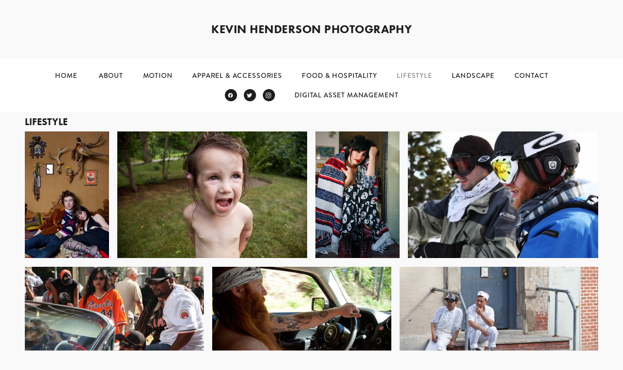

--- FILE ---
content_type: text/html; charset=utf-8
request_url: https://kevinhendersonphoto.com/lifestyle
body_size: 26146
content:
<!doctype html>
<html lang="en" id="page_d010273b8e5543919600a31f82c1c951" data-device-type="desktop" data-env="live" itemscope itemtype="http://schema.org/EntertainmentBusiness" class="no-js page_d010273b8e5543919600a31f82c1c951 desktop fullBleed modern">
<head>
<meta charset="utf-8">
<title>Lifestyle - Kevin Henderson Photography</title>
<meta itemprop="name" content="Kevin Henderson Photography">
<meta name="description" content="">
<meta name="keywords" content="">
<meta name="author" content="">
<meta name="viewport" content="width=device-width,initial-scale=1,shrink-to-fit=no">
<meta name="format-detection" content="telephone=yes">
<meta property="og:type" content="website">
<meta property="og:url" content="https://kevinhendersonphoto.com/lifestyle">
<meta property="og:title" content="Lifestyle">
<meta name="twitter:card" content="summary_large_image">
<meta name="twitter:title" content="Lifestyle">
<link id="baseCSS" rel="stylesheet" type="text/css" href="/css/base">
<link id="pageCSS" rel="stylesheet" type="text/css" href="/css/page?styleIds=ZDAxMDI3M2I4ZTU1NDM5MTk2MDBhMzFmODJjMWM5NTEsYTUzYmVmMGRmN2E0NDQ5YTkwYmNkNzQyODA4Y2ZiY2UsYTRlZGI4YjBhM2U4NGJmZTk4Yzc2ZjkzMzBjMzFhZWQsZTk0NjA3ZTY3ZmQ4NDIwMjk3YzM5MjEyMTEzZWQ1MDg=">
<link id="vendorCSS" rel="stylesheet" type="text/css" href="/css/vendor-print">
<script src="/modernizr.respond.min.js"></script>
<script type="text/javascript">
  var TypekitConfig = {
    scriptTimeout: 3000
  };
  (function() {
    var h = document.getElementsByTagName('html')[0];
    h.className += ' wf-loading';
    var t = setTimeout(function() {
      h.className = h.className.replace(/\bwf-loading\b/g, '');
      h.className += ' wf-inactive';
    }, TypekitConfig.scriptTimeout);
    var d = false;
    var tk = document.createElement('script');
    tk.src = '//use.typekit.net/ik/[base64].js';
    tk.type = 'text/javascript';
    tk.async = 'true';
    tk.onload = tk.onreadystatechange = function() {
      var rs = this.readyState;
      if (d || rs && rs != 'complete' && rs != 'loaded') return;
      d = true;
      clearTimeout(t);
      try {
        if(html5) html5.shivMethods = false; // why? https://github.com/Modernizr/Modernizr/issues/308
        Typekit.load({ active: function() { if(window.jQuery) $(window).trigger('fontsLoaded'); } });
      } catch (e) {}
    };
    var s = document.getElementsByTagName('script')[0];
    s.parentNode.insertBefore(tk, s);
  })();
</script>
</head>
<body data-site-id="c6dee8ac1e68456c8c9831ad77ebc033" data-sc-layout="b" data-ajax-prefix="/__" class="noSecondaryContent">
  <div class="siteWrapper">
    <div class="siteInnerWrapper">
        <div class="pageContainer portfolioSectionPage" id="portfolio">
        <div class="headerAndNavContainer">
          <div class="headerContainer">
            <header class="headerContent">
<h1 class="siteName"><a itemprop="url" href="/">Kevin Henderson Photography</a></h1>
            </header><!-- /headerContent -->
          </div><!-- /headerContainer -->
<div class="navContainer">
  <nav class="navContent">
    <ul id="navTopLevel" data-mobile-nav-label="Menu" data-mobile-nav-style="side" data-mobile-nav-reveal="push" data-mobile-nav-animation="slide" data-mobile-nav-trigger="label"  data-mobile-nav-icon-position="right" data-home-nav-collapse-min="1" itemscope itemtype="http://www.schema.org/SiteNavigationElement"><li><a href="/" itemprop="url">Home</a>
</li><li><a href="/about" itemprop="url"> About</a>
</li><li><a href="/motion" itemprop="url">Motion</a>
</li><li><a href="/apparel-accessories" itemprop="url">Apparel &amp; Accessories</a>
</li><li><a href="/food-hospitality" itemprop="url">Food &amp; Hospitality</a>
</li><li><a href="/lifestyle" class="selected" itemprop="url"><span class="currArrow">▸</span>Lifestyle</a>
</li><li><a href="/landscape" itemprop="url">Landscape</a>
</li><li><a href="/contact" itemprop="url">Contact</a>
</li><li><ul class="iconGroup socialIcons navSocialIcons"><li><a target="_blank" rel="noopener noreferrer" href="https://www.facebook.com/livebooks" class="zocial facebook" aria-label="facebook"></a></li><li><a target="_blank" rel="noopener noreferrer" href="https://twitter.com/liveBooks" class="zocial twitter" aria-label="twitter"></a></li><li><a target="_blank" rel="noopener noreferrer" href="https://instagram.com/livebookswebsites/" class="zocial instagram" aria-label="instagram"></a></li></ul>
</li><li><a href="/digital-asset-management" itemprop="url">Digital Asset Management</a>
</li></ul>
  </nav><!-- /navContent -->
</div><!-- /navContainer -->
        </div>
        <div class="primaryAndSecondaryContainer">
          <div class="primaryAndSecondaryContent">
            <div class="primaryContentContainer">
              <section class="primaryContent" role="main">
<div class="pageTitleContainer blockWrap_a53bef0df7a4449a90bcd742808cfbce fsMed txa0 bmg0 lstsy1 bw0 sy0">
  <div class="blockContent pageTitleContent block_a53bef0df7a4449a90bcd742808cfbce  layoutA">
    <h1 class="pageTitle">Lifestyle</h1>
  </div>
</div>
<div class="blockContainer blockWrap_a4edb8b0a3e84bfe98c76f9330c31aed fsMed txa0 bmg0 lstSyNrmlzd bw0 sy0" itemscope itemtype="http://schema.org/ImageGallery">
  <div class="blockContent imageGallery imagesCollection block_a4edb8b0a3e84bfe98c76f9330c31aed  layoutA hasImg hasRowGallery imgMgn1 hasModalGallery imgOnly" data-image-count="42" data-pagination-anim="none" data-pagenum="1" data-img-server="https://static.livebooks.com" data-gallery-block-id="a4edb8b0a3e84bfe98c76f9330c31aed"  data-row-type="preserve" data-row-height="300" data-large-img-opts="2GTQbgiNxerRr5gcT6hkjr8dsnb6NBTxXMi2obS">
    <div class="blockImg">
          <div class="galleryWrapper" data-collections="[base64]">
            <div class="imgRowItem contentImg">
  <img src="https://static.livebooks.com/c6dee8ac1e68456c8c9831ad77ebc033/i/ee2f74fed6624fd3a1b2e8f40e6da08f/1/4SoifmQp7LJ6yDtMmqbdE/1_1_1Fashion__1_.jpg" data-asset="ee2f74fed6624fd3a1b2e8f40e6da08f" alt="1_1_1Fashion__1_.jpg" data-mod="height:300">
</div>

<div class="imgRowItem contentImg">
  <img src="https://static.livebooks.com/c6dee8ac1e68456c8c9831ad77ebc033/i/d4c25a79edc546c2960df939be67233a/1/4SoifmQp7LJ6yDtMmqbdE/7_1excited_child.jpg" data-asset="d4c25a79edc546c2960df939be67233a" alt="7_1excited_child.jpg" data-mod="height:300">
</div>

<div class="imgRowItem contentImg">
  <img src="https://static.livebooks.com/c6dee8ac1e68456c8c9831ad77ebc033/i/a8d5fb553f9846a488a79a7d3b997e57/1/4SoifmQp7LJ6yDtMmqbdE/18_0_1Ash.jpg" data-asset="a8d5fb553f9846a488a79a7d3b997e57" alt="18_0_1Ash.jpg" data-mod="height:300">
</div>

<div class="imgRowItem contentImg">
  <img src="https://static.livebooks.com/c6dee8ac1e68456c8c9831ad77ebc033/i/af94284f55db4d58aed1cd685758f06b/1/4SoifmQp7LJ6yDtMmqbdE/Mike%26Paul.jpg" data-asset="af94284f55db4d58aed1cd685758f06b" alt="Mike&amp;Paul.jpg" data-mod="height:300">
</div>

<div class="imgRowItem contentImg">
  <img src="https://static.livebooks.com/c6dee8ac1e68456c8c9831ad77ebc033/i/e9b50afbbc094f66bd2531151695ec88/1/4SoifmQp7LJ6yDtMmqbdE/IMG_1228.JPG" data-asset="e9b50afbbc094f66bd2531151695ec88" alt="IMG_1228.JPG" data-mod="height:300">
</div>

<div class="imgRowItem contentImg">
  <img src="https://static.livebooks.com/c6dee8ac1e68456c8c9831ad77ebc033/i/ead2f14efb654707acff55fb87d9519c/1/4SoifmQp7LJ6yDtMmqbdE/Will.jpg" data-asset="ead2f14efb654707acff55fb87d9519c" alt="Will.jpg" data-mod="height:300">
</div>

<div class="imgRowItem contentImg">
  <img src="https://static.livebooks.com/c6dee8ac1e68456c8c9831ad77ebc033/i/db6180553dc84c7ca1e4470e70156bbe/1/4SoifmQp7LJ6yDtMmqbdE/china_town.jpg" data-asset="db6180553dc84c7ca1e4470e70156bbe" alt="china_town.jpg" data-mod="height:300">
</div>

<div class="imgRowItem contentImg">
  <img src="https://static.livebooks.com/c6dee8ac1e68456c8c9831ad77ebc033/i/d4dd9f52341044c7b518f65c5c25f03a/1/4SoifmQp7LJ6yDtMmqbdE/jumbo_brown.jpg" data-asset="d4dd9f52341044c7b518f65c5c25f03a" alt="jumbo_brown.jpg" data-mod="height:300">
</div>

<div class="imgRowItem contentImg">
  <img src="https://static.livebooks.com/c6dee8ac1e68456c8c9831ad77ebc033/i/f803dacee32b4a96a2b495754f083086/1/4SoifmQp7LJ6yDtMmqbdE/laura_giants_2010.jpg" data-asset="f803dacee32b4a96a2b495754f083086" alt="laura_giants_2010.jpg" data-mod="height:300">
</div>

<div class="imgRowItem contentImg">
  <img src="https://static.livebooks.com/c6dee8ac1e68456c8c9831ad77ebc033/i/f0c0fafcb80c41e5b0b65d74d0517b9d/1/4SoifmQp7LJ6yDtMmqbdE/25_0_1Wilbur_portrait_1.jpg" data-asset="f0c0fafcb80c41e5b0b65d74d0517b9d" alt="25_0_1Wilbur_portrait_1.jpg" data-mod="height:300">
</div>

<div class="imgRowItem contentImg">
  <img src="https://static.livebooks.com/c6dee8ac1e68456c8c9831ad77ebc033/i/feb411fb31b24ac7b162071a0a2b6d32/1/4SoifmQp7LJ6yDtMmqbdE/1_1jonny.jpg" data-asset="feb411fb31b24ac7b162071a0a2b6d32" alt="1_1jonny.jpg" data-mod="height:300">
</div>

<div class="imgRowItem contentImg">
  <img src="https://static.livebooks.com/c6dee8ac1e68456c8c9831ad77ebc033/i/df51d448b7c54c37bb9327d9baa8492e/1/4SoifmQp7LJ6yDtMmqbdE/14_1David_Cross.jpg" data-asset="df51d448b7c54c37bb9327d9baa8492e" alt="14_1David_Cross.jpg" data-mod="height:300">
</div>

<div class="imgRowItem contentImg">
  <img src="https://static.livebooks.com/c6dee8ac1e68456c8c9831ad77ebc033/i/ec3732d3f5ac45e09fade46f1744d2b6/1/4SoifmQp7LJ6yDtMmqbdE/9_1Russ_Magic_Brown_copy.jpg" data-asset="ec3732d3f5ac45e09fade46f1744d2b6" alt="9_1Russ_Magic_Brown_copy.jpg" data-mod="height:300">
</div>

<div class="imgRowItem contentImg">
  <img src="https://static.livebooks.com/c6dee8ac1e68456c8c9831ad77ebc033/i/f13d7356fc7b42518dd72fbcf3b204ef/1/4SoifmQp7LJ6yDtMmqbdE/Vintage-Hideaway-Portraits182.jpg" data-asset="f13d7356fc7b42518dd72fbcf3b204ef" alt="Vintage-Hideaway-Portraits182.jpg" data-mod="height:300">
</div>

<div class="imgRowItem contentImg">
  <img src="https://static.livebooks.com/c6dee8ac1e68456c8c9831ad77ebc033/i/c87f2f0fd7854b259843364a84668db4/1/4SoifmQp7LJ6yDtMmqbdE/20_1_1Deven_Portrait.jpg" data-asset="c87f2f0fd7854b259843364a84668db4" alt="20_1_1Deven_Portrait.jpg" data-mod="height:300">
</div>

<div class="imgRowItem contentImg">
  <img src="https://static.livebooks.com/c6dee8ac1e68456c8c9831ad77ebc033/i/ad46e5d982d94822ab016296838c8281/1/4SoifmQp7LJ6yDtMmqbdE/Rob.portrait2.jpg" data-asset="ad46e5d982d94822ab016296838c8281" alt="Rob.portrait2.jpg" data-mod="height:300">
</div>

<div class="imgRowItem contentImg">
  <img src="https://static.livebooks.com/c6dee8ac1e68456c8c9831ad77ebc033/i/cf6d6f4d674a4f31b644fc039cc8713b/1/4SoifmQp7LJ6yDtMmqbdE/2_1Bedsidetest2.jpg" data-asset="cf6d6f4d674a4f31b644fc039cc8713b" alt="2_1Bedsidetest2.jpg" data-mod="height:300">
</div>

<div class="imgRowItem contentImg">
  <img src="https://static.livebooks.com/c6dee8ac1e68456c8c9831ad77ebc033/i/c2a8c98b3f584cf78e6a8f9e5c952fad/1/4SoifmQp7LJ6yDtMmqbdE/11_0_1wgaca_models_web_2.jpg" data-asset="c2a8c98b3f584cf78e6a8f9e5c952fad" alt="11_0_1wgaca_models_web_2.jpg" data-mod="height:300">
</div>

<div class="imgRowItem contentImg">
  <img src="https://static.livebooks.com/c6dee8ac1e68456c8c9831ad77ebc033/i/df4f6a57390a40ee90c0139735bfc403/1/4SoifmQp7LJ6yDtMmqbdE/15_0_1Geoff_Lifestyle.jpg" data-asset="df4f6a57390a40ee90c0139735bfc403" alt="15_0_1Geoff_Lifestyle.jpg" data-mod="height:300">
</div>

<div class="imgRowItem contentImg">
  <img src="https://static.livebooks.com/c6dee8ac1e68456c8c9831ad77ebc033/i/b54fa4eee10745749793d0aed8dd8032/1/4SoifmQp7LJ6yDtMmqbdE/11_1_1wgaca_models_web1.jpg" data-asset="b54fa4eee10745749793d0aed8dd8032" alt="11_1_1wgaca_models_web1.jpg" data-mod="height:300">
</div>

<div class="imgRowItem contentImg">
  <img src="https://static.livebooks.com/c6dee8ac1e68456c8c9831ad77ebc033/i/bbce9e28f29b42dfb8d31ddb8cb619e7/1/4SoifmQp7LJ6yDtMmqbdE/andy_lin.jpg" data-asset="bbce9e28f29b42dfb8d31ddb8cb619e7" alt="andy_lin.jpg" data-mod="height:300">
</div>

<div class="imgRowItem contentImg">
  <img src="https://static.livebooks.com/c6dee8ac1e68456c8c9831ad77ebc033/i/af1027939917401ebd7757dc5fe968d4/1/4SoifmQp7LJ6yDtMmqbdE/Eric_griffith_comedian_.jpg" data-asset="af1027939917401ebd7757dc5fe968d4" alt="Eric_griffith_comedian_.jpg" data-mod="height:300">
</div>

<div class="imgRowItem contentImg">
  <img src="https://static.livebooks.com/c6dee8ac1e68456c8c9831ad77ebc033/i/d543c33bc5b542bc84811f211f613391/1/4SoifmQp7LJ6yDtMmqbdE/sana_ana_motor_club.jpg" data-asset="d543c33bc5b542bc84811f211f613391" alt="sana_ana_motor_club.jpg" data-mod="height:300">
</div>

<div class="imgRowItem contentImg">
  <img src="https://static.livebooks.com/c6dee8ac1e68456c8c9831ad77ebc033/i/cd1ca8c5c3d0479489c16c2bfbcd4f8f/1/4SoifmQp7LJ6yDtMmqbdE/JR_portrait.jpg" data-asset="cd1ca8c5c3d0479489c16c2bfbcd4f8f" alt="JR_portrait.jpg" data-mod="height:300">
</div>

<div class="imgRowItem contentImg">
  <img src="https://static.livebooks.com/c6dee8ac1e68456c8c9831ad77ebc033/i/bbb2825188ed44cb8c41f1f446198d52/1/4SoifmQp7LJ6yDtMmqbdE/6_1portrait_sunset.jpg" data-asset="bbb2825188ed44cb8c41f1f446198d52" alt="6_1portrait_sunset.jpg" data-mod="height:300">
</div>

<div class="imgRowItem contentImg">
  <img src="https://static.livebooks.com/c6dee8ac1e68456c8c9831ad77ebc033/i/d930cc24fdec46149eb851842eb718a0/1/4SoifmQp7LJ6yDtMmqbdE/9_1mountains_portrait.jpg" data-asset="d930cc24fdec46149eb851842eb718a0" alt="9_1mountains_portrait.jpg" data-mod="height:300">
</div>

<div class="imgRowItem contentImg">
  <img src="https://static.livebooks.com/c6dee8ac1e68456c8c9831ad77ebc033/i/e5a26f03dd474a2ab0b6b8696ad67583/1/4SoifmQp7LJ6yDtMmqbdE/30.jpg" data-asset="e5a26f03dd474a2ab0b6b8696ad67583" alt="30.jpg" data-mod="height:300">
</div>

<div class="imgRowItem contentImg">
  <img src="https://static.livebooks.com/c6dee8ac1e68456c8c9831ad77ebc033/i/d37a454de1584ba7bb4b0f2eb2800ac0/1/4SoifmQp7LJ6yDtMmqbdE/24_0_1Kierandraportrait.jpg" data-asset="d37a454de1584ba7bb4b0f2eb2800ac0" alt="24_0_1Kierandraportrait.jpg" data-mod="height:300">
</div>

<div class="imgRowItem contentImg">
  <img src="https://static.livebooks.com/c6dee8ac1e68456c8c9831ad77ebc033/i/f7449ecb14354abbb174e9ecc8bf9321/1/4SoifmQp7LJ6yDtMmqbdE/28_1Sophiesillspic.jpg" data-asset="f7449ecb14354abbb174e9ecc8bf9321" alt="28_1Sophiesillspic.jpg" data-mod="height:300">
</div>

<div class="imgRowItem contentImg">
  <img src="https://static.livebooks.com/c6dee8ac1e68456c8c9831ad77ebc033/i/b658718187344061ab4b9a193b4e008b/1/4SoifmQp7LJ6yDtMmqbdE/Vintage-Hideaway-Portraits171.jpg" data-asset="b658718187344061ab4b9a193b4e008b" alt="Vintage-Hideaway-Portraits171.jpg" data-mod="height:300">
</div>

<div class="imgRowItem contentImg">
  <img src="https://static.livebooks.com/c6dee8ac1e68456c8c9831ad77ebc033/i/e9fe4109c9d74087b92dbc19325b6927/1/4SoifmQp7LJ6yDtMmqbdE/karolina_travel_photo.jpg" data-asset="e9fe4109c9d74087b92dbc19325b6927" alt="karolina_travel_photo.jpg" data-mod="height:300">
</div>

<div class="imgRowItem contentImg">
  <img src="https://static.livebooks.com/c6dee8ac1e68456c8c9831ad77ebc033/i/bc154ef2724d49dbbecf99bd2dfddd01/1/4SoifmQp7LJ6yDtMmqbdE/trumpet_player.jpg" data-asset="bc154ef2724d49dbbecf99bd2dfddd01" alt="trumpet_player.jpg" data-mod="height:300">
</div>

<div class="imgRowItem contentImg">
  <img src="https://static.livebooks.com/c6dee8ac1e68456c8c9831ad77ebc033/i/df6112e28e594016b3ca39b5b91fbafd/1/4SoifmQp7LJ6yDtMmqbdE/street_photography.jpg" data-asset="df6112e28e594016b3ca39b5b91fbafd" alt="street_photography.jpg" data-mod="height:300">
</div>

<div class="imgRowItem contentImg">
  <img src="https://static.livebooks.com/c6dee8ac1e68456c8c9831ad77ebc033/i/ad691c6381b149ceaeaeb5bdc1f8d94b/1/4SoifmQp7LJ6yDtMmqbdE/selfie_life.jpg" data-asset="ad691c6381b149ceaeaeb5bdc1f8d94b" alt="selfie_life.jpg" data-mod="height:300">
</div>

<div class="imgRowItem contentImg">
  <img src="https://static.livebooks.com/c6dee8ac1e68456c8c9831ad77ebc033/i/d197c75fdd1a4ae79066d7e8b3b5440a/1/4SoifmQp7LJ6yDtMmqbdE/4_1whisper.jpg" data-asset="d197c75fdd1a4ae79066d7e8b3b5440a" alt="4_1whisper.jpg" data-mod="height:300">
</div>

<div class="imgRowItem contentImg">
  <img src="https://static.livebooks.com/c6dee8ac1e68456c8c9831ad77ebc033/i/f1b124c0c0674e469a52bd259bba88d0/1/4SoifmQp7LJ6yDtMmqbdE/New_York_Post_.jpg" data-asset="f1b124c0c0674e469a52bd259bba88d0" alt="New_York_Post_.jpg" data-mod="height:300">
</div>

<div class="imgRowItem contentImg">
  <img src="https://static.livebooks.com/c6dee8ac1e68456c8c9831ad77ebc033/i/ae43fb5e616e406197ed3bf31f5020d7/1/4SoifmQp7LJ6yDtMmqbdE/twins.jpg" data-asset="ae43fb5e616e406197ed3bf31f5020d7" alt="twins.jpg" data-mod="height:300">
</div>

<div class="imgRowItem contentImg">
  <img src="https://static.livebooks.com/c6dee8ac1e68456c8c9831ad77ebc033/i/f10ec20ab5034a11810162f0bbe73338/1/4SoifmQp7LJ6yDtMmqbdE/10_1Thrashers_group.jpg" data-asset="f10ec20ab5034a11810162f0bbe73338" alt="10_1Thrashers_group.jpg" data-mod="height:300">
</div>

<div class="imgRowItem contentImg">
  <img src="https://static.livebooks.com/c6dee8ac1e68456c8c9831ad77ebc033/i/d3960b81f8e24dc4988ace7695645905/1/4SoifmQp7LJ6yDtMmqbdE/ziggy.jpg" data-asset="d3960b81f8e24dc4988ace7695645905" alt="ziggy.jpg" data-mod="height:300">
</div>

<div class="imgRowItem contentImg">
  <img src="https://static.livebooks.com/c6dee8ac1e68456c8c9831ad77ebc033/i/c90a830234bc43559e9d684a67e13035/1/4SoifmQp7LJ6yDtMmqbdE/adam_tahoe_portrait.jpg" data-asset="c90a830234bc43559e9d684a67e13035" alt="adam_tahoe_portrait.jpg" data-mod="height:300">
</div>

<div class="imgRowItem contentImg">
  <img src="https://static.livebooks.com/c6dee8ac1e68456c8c9831ad77ebc033/i/f8e915465e474df5b9d9bf0f3891d0d5/1/4SoifmQp7LJ6yDtMmqbdE/barber_shop.jpg" data-asset="f8e915465e474df5b9d9bf0f3891d0d5" alt="barber_shop.jpg" data-mod="height:300">
</div>

<div class="imgRowItem contentImg">
  <img src="https://static.livebooks.com/c6dee8ac1e68456c8c9831ad77ebc033/i/cfa617b08f8341d3b03ec6532a2813aa/1/4SoifmQp7LJ6yDtMmqbdE/Russ.Magic.Portrait.jpg" data-asset="cfa617b08f8341d3b03ec6532a2813aa" alt="Russ.Magic.Portrait.jpg" data-mod="height:300">
</div>


          </div>
    </div><!-- /blockImg -->
  </div><!-- /blockContent -->
</div><!-- /blockContainer -->
              </section><!-- /primaryContent -->
            </div><!-- /primaryContentContainer -->
          </div><!-- /primaryAndSecondaryContent -->
        </div><!-- /primaryAndSecondaryContainer -->
        <div class="footerContainer">
  <footer class="footerContent">
  	<div class="footerInner">
    </div>
  </footer>
</div><!--  /footerContainer -->
      </div> <!-- /pageContainer -->
    </div><!-- /siteInnerWrapper -->
  </div><!-- siteOuterWrapper -->
  <script src="//code.jquery.com/jquery-1.12.4.min.js"></script>
<script>window.jQuery || document.write('<script src="/jquery-1.12.4.min.js">\x3C/script>')</script>
<script src="/siteBundle.js"></script>
<style type="text/css">
/*!
  Zocial Butons
  http://zocial.smcllns.com
  by Sam Collins (@smcllns)
  License: http://opensource.org/licenses/mit-license.php
*/
/* Reference icons from font-files
** Base 64-encoded version recommended to resolve cross-site font-loading issues
*/
@font-face {
	font-family: "zocial";
	src: url("./zocial.eot");
	src: url("./zocial.eot?#iefix") format("embedded-opentype"),
		url([data-uri]),
		url("./zocial.woff") format("woff"),
		url("./zocial.ttf") format("truetype"),
		url("./zocial.svg#zocial") format("svg");
	font-weight: normal;
	font-style: normal;
}
@media screen and (-webkit-min-device-pixel-ratio:0) {
	@font-face {
		font-family: "zocial";
		src: url("/zocial.svg#zocial") format("svg");
	}
}
</style>
<script src="/scModalPhotoGallery-2.js"></script>
<script src="/scPhotoRows.js"></script>
<a id="navTrigger" href="#" style="display:block;" aria-label="Menu">
  <span class="navIcon">
      <svg xmlns="http://www.w3.org/2000/svg" class="navIcon-svg--hamburger navIcon-svg--w1" viewBox="0 0 20 9">
  <line class="line1" x1="0" y1="0" x2="20" y2="0"/>
  <line class="line2" x1="0" y1="4.5" x2="20" y2="4.5"/>
  <line class="line3" x1="0" y1="9" x2="20" y2="9"/>
</svg>
  </span>
</a>
<script src="/collections.js" data-collections="aHR0cHM6Ly9jb250ZW50LmxpdmVib29rcy5jb20vYzZkZWU4YWMxZTY4NDU2YzhjOTgzMWFkNzdlYmMwMzMvYy97dHlwZX0="></script>
</body>
</html>

--- FILE ---
content_type: text/css; charset=utf-8
request_url: https://kevinhendersonphoto.com/css/page?styleIds=ZDAxMDI3M2I4ZTU1NDM5MTk2MDBhMzFmODJjMWM5NTEsYTUzYmVmMGRmN2E0NDQ5YTkwYmNkNzQyODA4Y2ZiY2UsYTRlZGI4YjBhM2U4NGJmZTk4Yzc2ZjkzMzBjMzFhZWQsZTk0NjA3ZTY3ZmQ4NDIwMjk3YzM5MjEyMTEzZWQ1MDg=
body_size: 362
content:
div.blockWrap_e94607e67fd8420297c39212113ed508{padding-top:40px;padding-bottom:40px;}.hasSecondaryContent .primaryAndSecondaryContainer div.blockWrap_e94607e67fd8420297c39212113ed508,.fullBleed .noSecondaryContent .primaryAndSecondaryContent div.blockWrap_e94607e67fd8420297c39212113ed508 .blockContent.blockContentBleed{padding-left:40px;padding-right:40px}.items_e94607e67fd8420297c39212113ed508 .itemInnerContent,.items_e94607e67fd8420297c39212113ed508 .defItemInnerContent{font-size:14px;text-align:left;}.items_e94607e67fd8420297c39212113ed508 .item .contentTitle,.items_e94607e67fd8420297c39212113ed508 .item.contentTitle,.items_e94607e67fd8420297c39212113ed508.definitionList .contentTitle{text-align:left;}.items_e94607e67fd8420297c39212113ed508 .item .contentTitle,.items_e94607e67fd8420297c39212113ed508 .item.contentTitle{letter-spacing:.03em;padding-left:0;margin-right:0;}.items_e94607e67fd8420297c39212113ed508.definitionList .contentTitle,.items_e94607e67fd8420297c39212113ed508 .defListItem .contentTitle{letter-spacing:normal;padding-left:0;margin-right:0}.items_e94607e67fd8420297c39212113ed508 .maxWidth--itemContentTitle{max-width:350px;}.items_e94607e67fd8420297c39212113ed508 .maxWidth--itemContent{max-width:350px;}.page_d010273b8e5543919600a31f82c1c951 .primaryAndSecondaryContainer{padding-top:0}